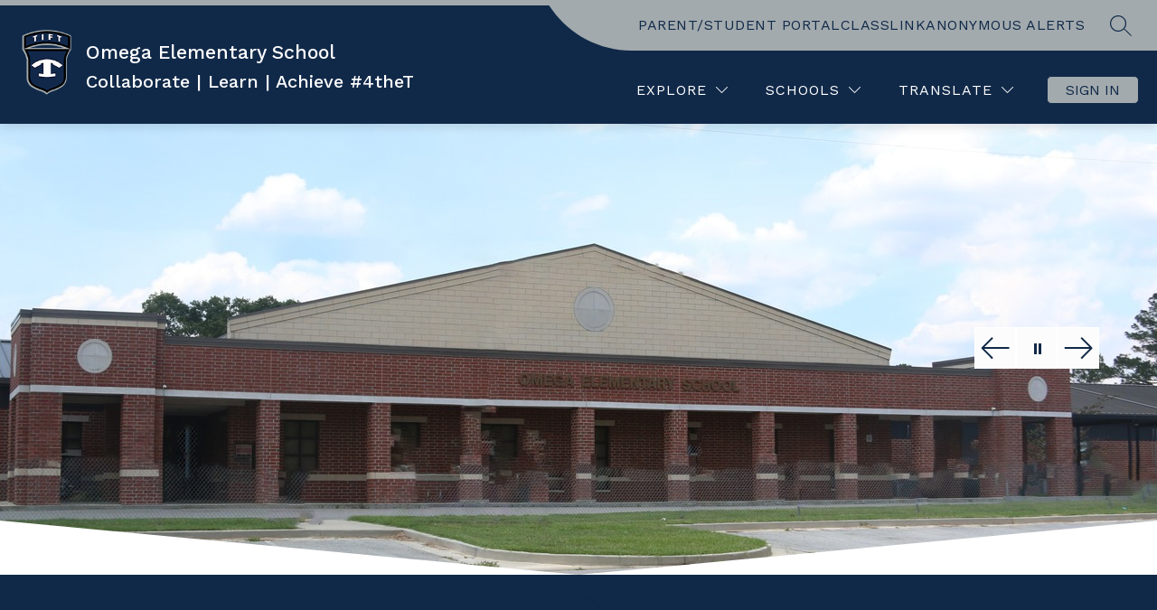

--- FILE ---
content_type: text/javascript
request_url: https://cmsv2-static-cdn-prod.apptegy.net/static_js/7d08f0f80efa265cd1e8b1d92917c12684ed23cb/_nuxt/DFCA_o3_.js
body_size: 897
content:
import{_ as p,m as _,k as v,a0 as N,J as s,e as i,d as a,b as r,h as g,bd as C,aB as h,H as S,F as b,r as T,f as k}from"./CmlNxLXX.js";const I={name:"ViewFloatingNav",computed:{...v(["theme","homepage","isThemePreview"]),..._({getGlobalThemeSettings:"getGlobalThemeSettings",getComponentTranslation:"translation/getComponentTranslation"}),floatingNavOptions(){return{...this.theme.floating_nav.options,translations:this.getComponentTranslation("floating_nav"),globalThemeSettings:this.getGlobalThemeSettings}},floatingNavSetUp(){return this.homepage.floating_nav&&!N(this.homepage.floating_nav.buttons)}}},F={class:"view-floating-nav"};function G(e,t,o,f,d,n){const l=s("cms-floating-nav");return a(),i("div",F,[n.floatingNavSetUp?(a(),r(l,{key:0,theme:n.floatingNavOptions,"floating-nav":e.homepage.floating_nav},null,8,["theme","floating-nav"])):g("",!0)])}const O=p(I,[["render",G]]),V={name:"ViewHomepage",components:{Container:C,FloatingNav:O},computed:{...v(["theme","homepage","accentStyling"]),..._(["getGlobalThemeSettings"]),galleryHasImagesOrVideo(){const e=o=>o&&o.split("?")[0].split(".").pop(),t=["webm","mp4"].includes(e(this.homepage.gallery.slides?.[0]?.url));return this.galleryOptions.use_video&&["G2","G7"].includes(this.galleryOptions.version)?t:t?!1:this.homepage.gallery?.slides?.length>=1},galleryOptions(){return{...this.theme.gallery.options,globalThemeSettings:this.getGlobalThemeSettings,hasFloatingNav:this.floatingNavActive}},floatingNavActive(){return h(this.theme,"floating_nav.options.active",!1)},stickyFooterActive(){return h(this.theme,"sticky_footer.options.active",!1)},homepageContainers(){return this.theme?.containers?this.theme.containers.map((t,o)=>({...t,containerIndex:o})).filter(t=>!t.global):[]}},methods:{isLastContainer(e){return this.theme?.containers&&e===this.theme.containers.length-1}}},x={id:"home",class:"amp-mask"};function w(e,t,o,f,d,n){const l=s("FloatingNav"),u=s("cms-gallery"),y=s("Container");return a(),i("div",x,[n.floatingNavActive?(a(),r(l,{key:0,"floating-nav":e.homepage.floating_nav},null,8,["floating-nav"])):g("",!0),n.galleryHasImagesOrVideo?(a(),r(u,{key:1,theme:n.galleryOptions,gallery:e.homepage.gallery,class:S({"accent-styling":e.accentStyling})},null,8,["theme","gallery","class"])):g("",!0),(a(!0),i(b,null,T(n.homepageContainers,(c,m)=>(a(),i("div",{key:m,class:"main"},[k(y,{container:c,"container-idx":c.containerIndex,"is-last-container":n.isLastContainer(m)},null,8,["container","container-idx","is-last-container"])]))),128))])}const B=p(V,[["render",w],["__scopeId","data-v-604885f1"]]);export{B as _};
//# sourceMappingURL=DFCA_o3_.js.map
